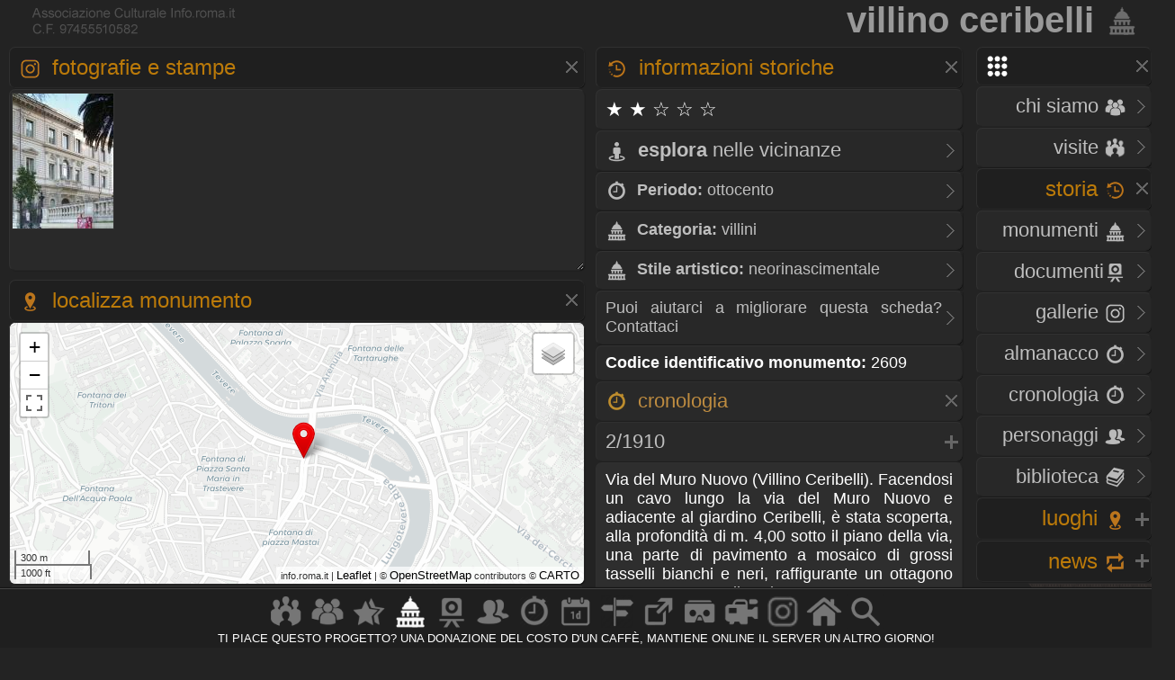

--- FILE ---
content_type: text/html
request_url: https://www.info.roma.it/monumenti_dettaglio.asp?ID_schede=2609
body_size: 42088
content:
<!DOCTYPE HTML PUBLIC "-//W3C//DTD HTML 4.01 Transitional//EN" "script/xhtml1-transitional.dtd"><html xmlns="http://www.w3.org/1999/xhtml"><head><META HTTP-EQUIV="Content-Language"  name="language" content="it"><META name="AUTHOR" CONTENT="alessandro cremona"><META NAME="Designer" CONTENT="alessandro cremona"><META NAME="Distribution" CONTENT="Global"><META NAME="GOOGLEBOT" CONTENT="NOODP"><link href="https://www.info.roma.it/imm/logo.png" rel="shortcut icon" title="info.roma.it" />
<link href="https://www.info.roma.it/imm/logo.png" rel="icon" title="info.roma.it" />
<link rel="alternate" type="application/atom+xml" title="Visite organizzate da Info.roma.it" href="https://www.info.roma.it/rss_associazione.asp" /><link rel="alternate" type="application/atom+xml" title="Eventi Convenzionati con Info.roma.it" href="https://www.info.roma.it/rss_eventi_convenzionati.asp" />

<link id="stile" href="css/stile2.css" type="text/css" rel="stylesheet" media="screen" />
<link id="testo"  href="css/testo.css" type="text/css" rel="stylesheet" media="screen" />
<link id="sfondo" href="css/sfondo.css" type="text/css" rel="stylesheet" media="screen" />
<link id="colore" href="css/colore.css" type="text/css" rel="stylesheet" media="screen" />
<link id="barra"  href="css/barra.css" type="text/css" rel="stylesheet" media="screen" />
<link id="form"  href="css/form.css" type="text/css" rel="stylesheet" media="screen" />
<link id="effect"  href="css/effect.css" type="text/css" rel="stylesheet" media="screen" />
<link id="calendar"  href="css/calendar.css" type="text/css" rel="stylesheet" media="screen" />
<link type="text/css" href="css/print.css" rel="stylesheet"  media="print" />

<!--[if gt IE 5.5]>

<script src="script/css3-mediaqueries.js"></script>
<![endif]-->
<meta http-equiv="Content-Type" content="text/html; charset=iso-8859-1" />
<meta name="viewport" content="width=device-width, initial-scale = 1.0, maximum-scale=1.0, user-scalable=no" media="only screen and (max-width:800px)" >
	
<link rel="stylesheet" href="css/monocolonna.css" media="only screen and (max-device-width:800px)"/>
<link id="colonne" href="css/colonne2.css" type="text/css" rel="stylesheet" media="only screen and (min-width:801px)" />
<link rel="stylesheet"  href="css/mobile3.css"  media="only screen and (max-width:800px)" />
<link rel="stylesheet" href="css/desktop6.css" media="only screen and (min-width:801px)"/>

<script type="text/javascript" src="script/jquery-1.9.1.min.js"></script>
<script type="text/javascript" src="script/placeholder.js"></script>

<link rel="stylesheet" href="css/preload_bar.css" />
<script src="script/preload_bar.js"></script>

<!-- Chrome, Firefox OS, Opera and Vivaldi -->
<meta name="theme-color" content="#131313">
<!-- Windows Phone -->
<meta name="msapplication-navbutton-color" content="#444444">
<!-- iOS Safari -->
<meta name="apple-mobile-web-app-status-bar-style" content="#444444">
<!-- non-retina iPhone pre iOS 7 -->
<link rel="apple-touch-icon" href="https://www.info.roma.it/imm/logo_57.png" sizes="57x57">
<!-- non-retina iPad pre iOS 7 -->
<link rel="apple-touch-icon" href="https://www.info.roma.it/imm/logo_72.png" sizes="72x72">
<!-- non-retina iPad iOS 7 -->
<link rel="apple-touch-icon" href="https://www.info.roma.it/imm/logo_76.png" sizes="76x76">
<!-- retina iPhone pre iOS 7 -->
<link rel="apple-touch-icon" href="https://www.info.roma.it/imm/logo_114.png" sizes="114x114">
<!-- retina iPhone iOS 7 -->
<link rel="apple-touch-icon" href="https://www.info.roma.it/imm/logo_120.png" sizes="120x120">
<!-- retina iPad pre iOS 7 -->
<link rel="apple-touch-icon" href="https://www.info.roma.it/imm/logo_144.png" sizes="144x144">
<!-- retina iPad iOS 7 -->
<link rel="apple-touch-icon" href="https://www.info.roma.it/imm/logo_152.png" sizes="152x152">
<link rel="icon" sizes="192x192" href="https://www.info.roma.it/imm/logo.png">





<script type='text/javascript'>
//<![CDATA[ 
jQuery(document).bind("keyup keydown", function(e){

        
      if(e.keyCode == 44){
        alert('Funzione non consentita. Invece di fare copie, puoi metti un link a questa risorsa.');
        return false;   }
});//]]> 
</script>

<script type="text/javascript">var message2=""; function clickIE() {if (document.all) {(message2); return false}} function clickNS(e) {if (document.layers||(document.getElementById&&!document.all)) {if (e.which==2||e.which==3) {(message2); return false}}} if (document.layers) {document.captureEvents(Event.MOUSEDOWN); document.onmousedown=clickNS} else {document.onmouseup=clickNS; document.oncontextmenu=clickIE} document.oncontextmenu=new Function("return false")</script>

<script>
		$(function() {
			
			$('body').after('<div id="mrw-tooltip"><span class="tt-inner"></span></div>');
			$('.tooltip').mousemove(function(e) {
				var tip = $(this).data('tip');
				var scx = $(document).scrollTop();
				var scy = $(document).scrollLeft();
				$('#mrw-tooltip span.tt-inner').text(tip)
				$('#mrw-tooltip').show().css({ 'left': e.clientX + scy + -40 + 'px', 'top': e.clientY + scx + -60 + 'px' })
			}).mouseout(function(){
				$('#mrw-tooltip').hide();	
			});
			
		});        
</script>
	






<meta name="Subject" content="monumenti roma" />
<meta name="Keywords" content="villino, Ceribelli, villini, monumenti, Roma"/>
<meta name="Description" content="villino Ceribelli" />
<meta name="Abstract" content="villino Ceribelli" />
<meta property="og:title" content="villino Ceribelli" />
<meta property="og:description" content="villini - ottocento - R.XIII Trastevere"/> 
<meta property="og:url" content="https://www.info.roma.it/monumenti_dettaglio.asp?ID_schede=2609"/>
<meta property="og:type" content="article" />
<meta property="og:site_name" content="info.roma.it" />
<meta property="og:image" content="https://www.info.roma.it/foto/thumbnail.aspx?Image=schede/medie/2609_2881.jpg&Width=320&Height=240&ForceAspect=false"/>
<meta property="og:image:width" content="480" />
<meta property="og:image:height" content="360" />
<meta itemprop="url" content="https://www.info.roma.it/monumenti_dettaglio.asp?ID_schede=2609">
<meta itemprop="name" content="villino Ceribelli">
<meta itemprop="description" content="villini - ottocento - R.XIII Trastevere">
<meta itemprop="image"  content="https://www.info.roma.it/foto/thumbnail.aspx?Image=schede/medie/2609_2881.jpg&Width=320&Height=240&ForceAspect=false"/>

<meta name="twitter:card" content="summary"/>
<meta name="twitter:description" content="villini - ottocento - R.XIII Trastevere"/>
<meta name="twitter:title" content="villino Ceribelli"/>
<meta name="twitter:site" content="@inforomait"/>
<meta name="twitter:image" content="https://www.info.roma.it/foto/thumbnail.aspx?Image=schede/medie/2609_2881.jpg&Width=320&Height=240&ForceAspect=false"/>
<meta name="twitter:creator" content="@inforomait"/>
<meta name="twitter:url" content="https://www.info.roma.it/monumenti_dettaglio.asp?ID_schede=2609"/>
<meta name="dcterms.title" content="villino Ceribelli" />
<meta name="dcterms.description" content="villini - ottocento - R.XIII Trastevere" />

<link rel="stylesheet" href="https://www.info.roma.it/openmap/leaflet.css" />
<link rel="stylesheet" href="https://www.info.roma.it/openmap/Control.FullScreen.css" />
<script src="https://www.info.roma.it/openmap/leaflet.js"></script>
<script src="https://www.info.roma.it/openmap/Control.FullScreen.js"></script>
<script src="https://www.info.roma.it/openmap/KML.js"></script>

<style type="text/css">

.mapCanvas a  {color:#000000; text-shadow: none; font-size:1.2em;}
@media only screen and (max-device-width:800px) { .mapCanvas   { height:20vh;}}
@media only screen and (min-device-width:801px) { .mapCanvas {height:40vh;}} 
@media   only screen and (min-device-height: 801px) and (orientation: portrait)  { .mapCanvas   { height:40vh;}}
</style>


<title>&#9655;  villino Ceribelli</title>

<style type="text/css">
 
	
@media only screen and (min-device-width:801px) {


} 


@media only screen and (max-width:800px) {

} 
</style>


</head><body  onload="initialize()" oncontextmenu="return false" ondragstart="return false" onselectstart="return false;">
<div class="toppa"><div class="alto"><div class="banner">


<h1 class="stile2" >villino Ceribelli<a href="https://www.info.roma.it/monumenti_di_roma.asp" title="Torna alla sezione Monumenti di Roma"> <img src="imm/monumenti_big.png" class="icon_1" style="border:none;"/></a></h1>

</div><div id="logo" class="logo" name="logo"><div class="logo2" ></div>





</div></div><div class="barra"></div><div class="navigazione"><script>
$(function() {
  $('a[href*="#"]:not([href="#"])').click(function() {
    if (location.pathname.replace(/^\//,'') == this.pathname.replace(/^\//,'') && location.hostname == this.hostname) {
      var target = $(this.hash);
      target = target.length ? target : $('[name=' + this.hash.slice(1) +']');
      if (target.length) {
        $('html, body').animate({
          scrollTop: target.offset().top
        }, 1500);
        return false;
      }
    }
  });
});
</script>
<style type="text/css">
 
	.windows_roma h4 , .windows_roma h3,  .windows_roma h2 { text-align: right}
 
</style>

 <div class="windows_roma"><a title="premi per espandere il menu" id="home_menu"  name="home_menu" class="navigatore" href="#home_menu" style="width: 10x;" ><img src="imm/menu_big.png"  class="icon_1" style="border:none;  "/></a></div>

<div id="home_menu_2" class="hidden">
	
<div class="hidden_no"><div class="vista2"><div class="windows_roma">	<a href="https://www.info.roma.it/index.asp" class="nave" title="Trova a Roma"><h4>HOME <img src="imm/homepage_bw.png" class="icon_1" style="border:none;"/></h4><span class="nave"> Trova punti di interessi nelle vicinanze</span></a></div></div></div>
	
<div class="vista2"> <div class="windows_roma">	
<a  href="https://www.info.roma.it/roma.asp" title="Storia dell'Associazione e del progetto Info.roma.it" class="nave"><h4>CHI SIAMO <img src="imm/chi_siamo_big.png" class="icon_1" style="border:none;"/></h4><span class="nave"> Storia e  attivit&agrave; dell'associazione</span></a>	
	
<a href="https://www.info.roma.it/visite_guidate_roma.asp" class="nave" title="Passeggiate e visite guidate a Roma" accesskey="v"><h4 style="text-align: right"> VISITE <img src="imm/visite_big.png" class="icon_1" style="border:none;"/></h4></a>	</div></div>
	

	
<div class="windows_roma"><a title="premi per espandere i contenuti" id="00011"  class="navigatore" href="#" ><h2>STORIA <img src="imm/storia_big.png" class="icon_1" style="border:none;"/></h2><span class="nave"> Monumenti, Roma sparita,  Cronologia, Biblioteca, Personaggi</span></a></div>

	

<script type="text/javascript">document.write("<div id='00012'>")</script><noscript><div id="00012"></div></noscript>	
	
<div class="windows_roma"><div class="vista2">
<a href="https://www.info.roma.it/monumenti_di_roma.asp" class="nave" title="Elenco completo dei monumenti  di Roma" accesskey="y"><h4>Monumenti <img src="imm/monumenti_big.png" class="icon_1" style="border:none;"/></h4></a><a href="roma_sparita.asp" class="nave" title="Documenti della roma sparita" accesskey="r"><h4>Documenti<img src="imm/roma_sparita.png" class="icon_1" style="border:none; "/></h4></a>
<a href="https://www.info.roma.it/gallerie.asp" class="nave" title="Galleria foto di Roma" accesskey="V"><h4>Gallerie <img src="imm/foto.png" class="icon_1" style="border:none;"/></h4></a>
<a href="https://www.info.roma.it/cronologia_almanacco.asp" class="nave" title="La cronologia di roma" accesskey="o"><h4>Almanacco <img src="imm/cronologia_big.png" class="icon_1" style="border:none;"/></h4></a>
<a href="https://www.info.roma.it/cronologia_di_roma.asp" class="nave" title="La cronologia di roma" accesskey="o"><h4>Cronologia <img src="imm/cronologia_big.png" class="icon_1" style="border:none;"/></h4></a>
<a href="https://www.info.roma.it/personaggi_di_roma.asp" accesskey="p" class="nave" title="I personaggi storici di Roma"><h4>Personaggi <img src="imm/personaggi_big.png" class="icon_1" style="border:none;"/></h4></a>
<a href="https://www.info.roma.it/documenti_su_roma.asp" class="nave" title="Documenti su roma" accesskey="B"><h4>Biblioteca <img src="imm/biblioteca_big.png" class="icon_1" style="border:none;"/></h4></a>
</div></div>
</div>
<script> $(document).ready(function(){ if 
($('#00012').is(':hidden'))
{$('#00011').css("background-image", "url(imm/menu_hide.png)");} else
{$('#00011').css("background-image", "url(imm/menu_show.png)");}});
 $('#00011').click(function() { $('#00012').slideToggle('slow', function() { if ($(this).is(':hidden'))
{$('#00011').css("background-image", "url(imm/menu_hide.png)");} else
{$('#00011').css("background-image", "url(imm/menu_show.png)");}
}); });
</script>
<script>$('#00011').click(function() { $('#00022').hide('slow', function() { {$('#00021').css("background-image", "url(imm/menu_hide.png)");} }); });</script>
<script>$('#00011').click(function() { $('#00032').hide('slow', function() { {$('#00031').css("background-image", "url(imm/menu_hide.png)");} }); });</script>
<script>$('#00011').click(function() { $('#00042').hide('slow', function() { {$('#00041').css("background-image", "url(imm/menu_hide.png)");} }); });</script>

<div class="windows_roma"><a title="premi per espandere i contenuti" id="00021"  class="navigatore" href="javascript:void(0)"><h2>LUOGHI <img src="imm/gps.png"  class="icon_1" style="border:none;"/></h2></a></div><script type="text/javascript">document.write("<div id='00022' style='display: none'>")</script><noscript><div id="00022"></noscript> <div class="windows_roma"> <div class="vista2"> 	
<a href="https://www.info.roma.it/strade_di_roma.asp" class="nave" title="Strade, quartieri, rioni, zone di Roma" accesskey="s"><h4>Strade <img src="imm/stradario_big.png" class="icon_1" style="border:none;"/></h4><span class="nave"> Strade, quartieri, rioni, zone di Roma</span></a> 
<a href="https://www.info.roma.it/mappa_di_roma.asp" class="nave" title="roma sparita" accesskey="r"><h4>Mappe <img src="imm/percorsi.png" class="icon_1" style="border:none; "/></h4><span class="nave"> Mappe e viste della citt&agrave;  di Roma</span></a> 
<a href="https://www.info.roma.it/link_di_roma.asp" class="nave" title="Siti internet di Roma" accesskey="l"><h4>Link <img src="imm/link.png" class="icon_1" style="border:none;"/></h4><span class="nave"> Istituzioni, locali ed attivit&agrave; di Roma</span></a> 	
<a href="https://www.info.roma.it/meraviglie.asp" class="nave" title="Grand Tour di Roma"><h4>Grand Tour <img class="icon_1" style="border:none;" src="imm/stars.png" style="border:none;" alt="Grand Tour di Roma" /></h4></a>	
<a href="https://www.info.roma.it/virtual_reality_360.asp" class="nave" title="roma in Realt&agrave; Virtuale" accesskey="v"><h4>Virtual Tour <img src="imm/vr.png" class="icon_1" style="border:none;"/></h4><span class="nave"> Foto sferiche e Tour Virtuali a Roma </span></a>
</div></div></div><script>
$(document).ready(function(){ if 
($('#00022').is(':hidden'))
{$('#00021').css("background-image", "url(imm/menu_hide.png)");} else
{$('#00021').css("background-image", "url(imm/menu_show.png)");}});
 $('#00021').click(function() { $('#00022').slideToggle('slow', function() { if ($(this).is(':hidden'))
{$('#00021').css("background-image", "url(imm/menu_hide.png)");} else
{$('#00021').css("background-image", "url(imm/menu_show.png)");}
}); });
</script><script>$('#00021').click(function() { $('#00012').hide('slow', function() { {$('#00011').css("background-image", "url(imm/menu_hide.png)");} }); });</script><script>$('#00021').click(function() { $('#00032').hide('slow', function() { {$('#00031').css("background-image", "url(imm/menu_hide.png)");} }); });</script><script>$('#00021').click(function() { $('#00042').hide('slow', function() { {$('#00041').css("background-image", "url(imm/menu_hide.png)");} }); });</script>
<div class="windows_roma"><a title="premi per espandere i contenuti" id="00041"  class="navigatore" href="javascript:void(0)"><h2>NEWS <img src="imm/post.png" class="icon_1" style="border:none;"/></h2></a></div><script type="text/javascript">document.write("<div id='00042'   style='display: none' >")</script><noscript><div id="00042"></noscript><div class="windows_roma"><div class="vista2"  style="padding-right:0px">
<a href="https://www.info.roma.it/eventi_a_roma.asp" title="Eventi a Roma" class="nave" accesskey="e"><h4>Eventi <img src="imm/eventi_oggi.png" class="icon_1" style="border:none;"/></h4></a>
<a href="https://www.info.roma.it/cronologia_almanacco.asp" class="nave" title="La cronologia di roma" accesskey=""><h4>Almanacco <img src="imm/cronologia_big.png" class="icon_1" style="border:none;"/></h4></a>
<a href="https://www.info.roma.it/gallerie.asp" class="nave" title="Galleria foto di Roma" accesskey="g"><h4>Gallerie <img src="imm/foto.png" class="icon_1" style="border:none;"/></h4></a>
<a href="https://www.info.roma.it/video_su_roma.asp" class="nave" title="video su Roma" accesskey="v"><h4>Video <img src="imm/video_big.png" class="icon_1" style="border:none;"/></h4></a>

<a href="https://www.info.roma.it/sos.asp" target="_blank"  class="nave" title="sos monumenti di Roma" accesskey="v"><h4>SOS <img src="imm/alarm.png" class="icon_1" style="border:none;"/></h4></a>
<a class="nave" target="_blank" href="https://whatsapp.com/channel/0029VaChyle5kg73AcApne2O"><p><img src="imm/whatsapp_logo.png" align="right"> &nbsp;</p> </a>
<a class="nave" target="_blank"  href="https://t.me/wwwinforomait"><p><img src="imm/telegram_bottone.png"  align="right">&nbsp;</p></a>
</div></div>	
</div><script>$(document).ready(function(){ if 
($('#00042').is(':hidden'))
{$('#00041').css("background-image", "url(imm/menu_hide.png)");} else
{$('#00041').css("background-image", "url(imm/menu_show.png)");}});
 $('#00041').click(function() { $('#00042').slideToggle('slow', function() { if ($(this).is(':hidden'))
{$('#00041').css("background-image", "url(imm/menu_hide.png)");} else
{$('#00041').css("background-image", "url(imm/menu_show.png)");}
}); });
</script><script>$('#00041').click(function() { $('#00012').hide('slow', function() { {$('#00011').css("background-image", "url(imm/menu_hide.png)");}  }); });</script><script>$('#00041').click(function() { $('#00022').hide('slow', function() { {$('#00021').css("background-image", "url(imm/menu_hide.png)");}  }); });</script><script>$('#00041').click(function() { $('#00032').hide('slow', function() { {$('#00031').css("background-image", "url(imm/menu_hide.png)");}  }); });</script>
</div>
<div class="hidden"><a href="https://www.info.roma.it" class="nave" title="Ricerca punti di interessi sulla Mappa"><img   src="https://www.info.roma.it/imm/logo_stars.png" alt="Ricerca punti di interessi sulla Mappa" style="width:150px;  height: 150px; border: 0px; float: right; margin-top: 0;" /></a></div>

</div>
<script>$('#home_menu_22').click(function() { $('#home_menu_2').hide('slow', function() { }); });</script>
<script>
$(document).ready(function(){ if 
($('#home_menu_2').is(':hidden'))
{$('#home_menu').css("background-image", "url(imm/menu_hide.png)");} else
{$('#home_menu').css("background-image", "url(imm/menu_show.png)");}});
 $('#home_menu').click(function() { $('#home_menu_2').toggle('slow', function() { if ($(this).is(':hidden'))
{$('#home_menu').css("background-image", "url(imm/menu_hide.png)");} else
{$('#home_menu').css("background-image", "url(imm/menu_show.png)");}
}); });
</script>
</div>

<!--include file="included/monumenti_cerca.asp" --><div class="navigazione4">






<div class="tab_titolo" >
<a title="premi per espandere i contenuti" id="img_1" name="img_1" class="navigatore" href="#img_1"><h2><img src="imm/foto.png"  class="icon_1" style="border:none;"/> Fotografie e Stampe </h2></a>

<script type="text/javascript">document.write("<div class='hidden' id='img_2'>")</script><noscript><div id="img_2"></noscript>
    
<div class="tab_scura"  style="padding: 0px; margin: 0px; resize: vertical;" id="barrascor" >
<div style="width: 100%;  max-height:420px;min-height: 200px;"><a target='_blank'  href='https://www.info.roma.it/foto_dettaglio.asp?ID_immagini=2881'><img title=''  style='padding:0px;margin-right:3px;margin-bottom:3px;margin-left:2px;margin-top:3px;box-shadow: none;'  src='foto/thumbnail.aspx?Image=schede/medie/2609_2881.jpg&Width=240&Height=150&ForceAspect=false'  /></a></div></div>

</div><script>
$(document).ready(function(){ if 
($('#img_2').is(':hidden'))
{$('#img_1').css("background-image", "url(imm/menu_hide.png)");} else
{$('#img_1').css("background-image", "url(imm/menu_show.png)");}});
 $('#img_1').click(function() {Galleria.run('#galleria');}, function() { $('#img_2').toggle('slow', function() { if ($(this).is(':hidden'))
{$('#img_1').css("background-image", "url(imm/menu_hide.png)");} else
{$('#img_1').css("background-image", "url(imm/menu_show.png)");}
}); });
</script></div>


<div class="tab_titolo" >
<a title="premi per espandere i contenuti" id="map_1"  name="map_1" class="navigatore" href="#map_1"><h2><img src="imm/gps.png"  class="icon_1" style="border:none;"/> Localizza monumento</h2> <span class="nave"> Localizza il monumento</span></a><div id="map_2" >



<div id='map' class="mapCanvas"></div>
<script>

var monumenti01 = L.icon({iconUrl: 'https://www.info.roma.it/openmap/images/red.png',
shadowUrl: 'https://www.info.roma.it/openmap/images/marker-shadow.png',
iconAnchor:   [5, 35],
});
var monumenti = L.layerGroup();	
L.marker([41.890238, 12.4738303], {icon: monumenti01}).addTo(monumenti);
		  



var mappa_stradale = L.tileLayer('https://{s}.basemaps.cartocdn.com/light_all/{z}/{x}/{y}{r}.png', {
	attribution: '&copy; <a href="https://www.openstreetmap.org/copyright">OpenStreetMap</a> contributors &copy; <a href="https://carto.com/attributions">CARTO</a>',
	subdomains: 'abcd',
	maxZoom: 20
});

var mappa_satellitare = L.tileLayer('http://{s}.google.com/vt/lyrs=s&x={x}&y={y}&z={z}',{maxZoom: 20,subdomains:['mt0','mt1','mt2','mt3'],attribution: ' Google Maps'});

var mappa_topografica = L.tileLayer('https://{s}.tile.opentopomap.org/{z}/{x}/{y}.png', {maxZoom: 17, attribution: '&copy; <a href="https://opentopomap.org/about" target="_blank">Opentopomap</a>' })
var  mappa_classica  = L.tileLayer('https://{s}.tile.openstreetmap.org/{z}/{x}/{y}.png', {maxZoom: 19, attribution: '&copy; <a href="https://openstreetmap.org/copyright" target="_blank">OpenStreetMap</a> contributors'}); 

var mappa_terrain = new L.tileLayer('https://tile.mierune.co.jp/mierune_mono/{z}/{x}/{y}.png', {
    attribution:
        "Maptiles by <a href='http://mierune.co.jp/' target='_blank'>MIERUNE</a>, under CC BY. Data by <a href='http://osm.org/copyright' target='_blank'>OpenStreetMap</a> contributors, under ODbL.",
});




var map = L.map('map', { center: [41.890238, 12.4738303], zoom: 15, layers: [mappa_stradale,   monumenti], fullscreenControl: true, fullscreenControlOptions: {title:"Show me the fullscreen !",titleCancel:"Exit fullscreen mode"}
}); map.on('enterFullscreen', function(){if(window.console) window.console.log('enterFullscreen');}); map.on('exitFullscreen', function(){if(window.console) window.console.log('exitFullscreen'); }); L.control.scale().addTo(map);

map.attributionControl.setPrefix('info.roma.it | <a href="https://leafletjs.com" target="_blank">Leaflet</a>');
	 

	
var baseLayers = {

} ;
	
var overlays = {"classica": mappa_classica, "topografica": mappa_topografica, "satellitare": mappa_satellitare,  "chiara": mappa_stradale, "stampa": mappa_terrain };

	
	
L.control.layers(overlays, baseLayers).addTo(map);
	


</script>


<a title="mostra - nascondi" id="lo_1"  name="lo_1"  class="navigatore_2" href="#lo_1"><h3><img src="imm/map.png" class="icon_1" style="border:none;"/>  Guarda in altre Mappe </h3></a><script type="text/javascript">document.write("<div id='lo_2' style='display: none'>")</script><noscript><div id="lo_2"></noscript>

<div class="vista2"><a target="_blank"  class="nave" href="https://what3words.com/41.890238, 12.4738303"  title="Guarda Piazza Sidney Sonnino su What3words" ><p><img src="imm/map.png" class="icon_1" style="border:none;"/><strong> What3words</strong></p></a></div>	
	
<div class="vista2"><a target="_blank"  class="nave" href="https://www.google.com/maps?ll=41.890238, 12.4738303&z=18&t=k&hl=it-IT"  title="Guarda Piazza Sidney Sonnino su Google Map" ><p><img src="imm/map.png" class="icon_1" style="border:none;"/><strong> Google Map</strong></p></a></div>

<div class="vista2"><a target="_blank"  class="nave" href="http://bing.com/maps/default.aspx?cp=41.890238~12.4738303&lvl=17.0&style=h"  title=""Guarda Piazza Sidney Sonnino su Bing Map " ><p><img src="imm/map.png" class="icon_1" style="border:none;"/><strong> Bing Map</strong></p></a></div>

<div class="vista2"><a target="_blank"  class="nave" href="https://www.openstreetmap.org/index.html?lat=41.890238&lon=12.4738303&zoom=18"  title=""Guarda Piazza Sidney Sonnino su OpenStreetMap" ><p><img src="imm/map.png" class="icon_1" style="border:none;"/><strong> OpenStreetMap</strong></p></a></div>


<div class="vista2"><a target="_blank"  class="nave" href="https://www.waze.com/it/livemap?lat=41.890238&lng=12.4738303&zoom=18"  title=""Guarda Piazza Sidney Sonnino  Waze" ><p><img src="imm/map.png" class="icon_1" style="border:none;"/><strong> Waze</strong></p></a></div>

</div><script>
$(document).ready(function(){ if 
($('#lo_2').is(':hidden'))
{$('#lo_1').css("background-image", "url(imm/menu_hide.png)");} else
{$('#lo_1').css("background-image", "url(imm/menu_show.png)");}});
 $('#lo_1').click(function() { $('#lo_2').toggle('slow', function() { if ($(this).is(':hidden'))
{$('#lo_1').css("background-image", "url(imm/menu_hide.png)");} else
{$('#lo_1').css("background-image", "url(imm/menu_show.png)");}
}); });
</script>
<p>
<p class="tab_scura"><strong><img src="imm/associazione_big.png"  class="icon_1" style="border:none;"/> Dal Centro<span class="hidden"> di Roma</span></strong>: 1220 metri a Sud Ovest </p><div class="vista2"><a target="_blank" title="Scheda dettaglio della strada" href="https://www.info.roma.it/strade_dettaglio.asp?ID_indirizzi=1368" class="nave"><p><strong><img src="imm/stradario_big.png" class="icon_1" style="border:none;"/> Indirizzo: </strong>Piazza Sidney Sonnino</p></a> </div> 




<div class="vista2"><a target="_blank" href="rioni_di_roma_dettaglio.asp?rione=R.XIII Trastevere" title="Scheda Rione <span class='hidden'>del Centro Storico</span> di Roma:R.XIII Trastevere" class="nave"><p><strong><img src="imm/stradario_big.png" class="icon_1" style="border:none;"/> Rione <span class='hidden'>del Centro Storico</span> di Roma:</strong>&nbsp;R.XIII Trastevere</p></a> </div> <!-- Indirizzo del monumento -->


 
</div><script>
$(document).ready(function(){ if 
($('#map_2').is(':hidden'))
{$('#map_1').css("background-image", "url(imm/menu_hide.png)");} else
{$('#map_1').css("background-image", "url(imm/menu_show.png)");}});
 $('#map_1').click(function() { $('#map_2').toggle('slow', function() { if ($(this).is(':hidden'))
{$('#map_1').css("background-image", "url(imm/menu_hide.png)");} else
{$('#map_1').css("background-image", "url(imm/menu_show.png)");}
}); });
</script>
	
<div class="vista2"><a target="_blank"  class="nave" href="https://www.info.roma.it/punti_interesse.asp?Coordinate=41.890238, 12.4738303"  title="Trova nelle vicinanze di Piazza Sidney Sonnino" ><h4><img src="imm/trova_big.png" class="icon_1" style="border:none;"/><strong> Esplora </strong> nelle vicinanze  </h4></a></div>
	
</div>
	
	

</div>




<div class="centro4" ><div class="tab_titolo">


<a title="premi per espandere i contenuti" id="0_1" name="0_1" class="navigatore" href="#0_1"><h2><img src="imm/storia_big.png" class="icon_1" style="border:none;"/> Informazioni storiche</h2><span class="nave"> Informazioni storiche artistiche sul monumento</span></a><div id="0_2">





<h4 class="tab_scura">
 &#9733; &#9733; &#9734; &#9734; &#9734;  
</h4>

<div class="vista2"><a target="_blank"  class="nave" href="https://www.info.roma.it/punti_interesse.asp?Coordinate=41.890238, 12.4738303"  title="Trova nelle vicinanze di Piazza Sidney Sonnino" ><h4><img src="imm/trova_big.png" class="icon_1" style="border:none;"/><strong> Esplora </strong> nelle vicinanze  </h4></a></div>
	


	
<!-- Data di creazione del monumento -->

<!-- Periodo storico del monumento --><div class="vista2"><a href="https://www.info.roma.it/monumenti.asp?periodi_monumenti=ottocento" title="Consulta gli altri monumnenti del periodo storico"><p><strong><img src="imm/cronologia_big.png" class="icon_1" style="border:none;"/> Periodo: </strong>ottocento</p></a> </div>



<!-- Categorio del monumento di Roma --><div class="vista2"><a href="https://www.info.roma.it/monumenti.asp?categorie_monumenti=villini" title="Consulta gli altri monumnenti della categoria"><p><img src="imm/monumenti_big.png" class="icon_1" style="border:none;"/><strong> Categoria:</strong> villini</p></a> </div>



<!-- stile del monumento --> <div class="vista2"><a  target="_blank" href="https://www.info.roma.it/monumenti_ecclettici_di_roma.asp" title="Consulta gli altri monumenti ecclettici a Roma"><p><strong><img src="imm/monumenti_big.png" class="icon_1" style="border:none;"/> Stile artistico: </strong>neorinascimentale</p></a> </div>

<!-- stile facciata del monumento --> 


<!-- mosaici -->  

 <!-- organo --> 


<div class="vista2"><a class="nave"  target="_blank" href="https://www.info.roma.it/roma.asp"><p>Puoi aiutarci a migliorare questa scheda? Contattaci</p></a></div>
	
<p class="tab_scura"><strong>Codice identificativo monumento:</strong> 2609</p>
	
<a title="mostra - nascondi" id="Cronologia_1" name="Cronologia_1" class="navigatore_2" href="#Cronologia_1"><h3><img src="imm/cronologia_big.png" class="icon_1" style="border:none;"/> Cronologia</h3></a><div id="Cronologia_2" ><!-- Cronologia -->
	
	

	
<a title="mostra - nascondi" id="14861_1"  name="14861_1" class="navigatore_2" style="padding-right:30px" href="javascript:void(0)"><h4>
2/1910<em style="font-size:0.6em;"></em></h4></a>


<script type="text/javascript">document.write("<div id='14861_2' style='display: none' class='hidden'>")</script><noscript><div id="14861_2_2" class="hidden"></noscript>
<span id="risultati_14861"> </span>
</div>
<script>
$(document).ready(function(){ if 
($('#14861_2').is(':hidden'))
{$('#14861_1').css("background-image", "url(imm/menu_hide.png)");} else
{$('#14861_1').css("background-image", "url(imm/menu_show.png)");}});
 $('#14861_1').click(function()  {  $.ajax({ url : 'cronologia_almanacco_ajax.asp?ID=14861&ID_schede=2609',    success : function (data,stato) { $('#risultati_14861').html(data); $('#script').text(stato); },error : function (richiesta,stato,errori) { alert("E' evvenuto un errore."+stato);}}); $('#14861_2').toggle('slow', function() { if ($(this).is(':hidden'))
{$('#14861_1').css("background-image", "url(imm/menu_hide.png)");} else
{$('#14861_1').css("background-image", "url(imm/menu_show.png)");}
}); });
</script>
	
	

	
<p class="tab_chiara">Via del Muro Nuovo (Villino Ceribelli). Facendosi un cavo lungo la via del Muro Nuovo e adiacente al giardino Ceribelli, è stata scoperta, alla profondità di m. 4,00 sotto il piano della via, una parte di pavimento a mosaico di grossi tasselli bianchi e neri, raffigurante un ottagono con entro una stella ad otto punte, e contornato da altri scomparti in cui si ripetono altri ornati adisegni geometrici. Se ne videro m. 1,60 X 1,60, cioè per tutta la grandezza del cavo.<br><br>Angiolo Pasqui.</p><h5 class="tab_chiara"><strong>Fonte: </strong>Notizie degli scavi di antichità</h5><script>
$(document).ready(function(){ if 
($('#Cronologia_2').is(':hidden'))
{$('#Cronologia_1').css("background-image", "url(imm/menu_hide.png)");} else
{$('#Cronologia_1').css("background-image", "url(imm/menu_show.png)");}});
 $('#Cronologia_1').click(function() { $('#Cronologia_2').toggle('slow', function() { if ($(this).is(':hidden'))
{$('#Cronologia_1').css("background-image", "url(imm/menu_hide.png)");} else
{$('#Cronologia_1').css("background-image", "url(imm/menu_show.png)");}
}); });
</script></div> 
<a title="mostra - nascondi" id="1_autore_1" name="1_autore_1"  class="navigatore_2" href="#1_autore_1"><h3><img src="imm/personaggi_big.png" class="icon_1" style="border:none;"/> Progetto</h3></a><script type="text/javascript">document.write("<div id='1_autore_2'  >")</script><noscript><div id="1_autore_2"></noscript>



<div class="vista2"><a  target="_blank" href="https://www.info.roma.it/personaggi_dettaglio.asp?ID_personaggi=948" title="Scheda del personaggio"><p>
<strong class="colorbold">1905</strong><br> 
	
	
	
<strong>Carlo Maria&nbsp;Busiri Vici</strong>
	</p></a></div>



<div class="vista2"><a  target="_blank" href="https://www.info.roma.it/personaggi_dettaglio.asp?ID_personaggi=2765" title="Scheda del personaggio"><p>
<strong class="colorbold">1907</strong><br> 
	
	
	
<strong>Roberto&nbsp;Strozzi</strong>
	</p></a></div>


</div><script>
$(document).ready(function(){ if 
($('#1_autore_2').is(':hidden'))
{$('#1_autore_1').css("background-image", "url(imm/menu_hide.png)");} else
{$('#1_autore_1').css("background-image", "url(imm/menu_show.png)");}});
 $('#1_autore_1').click(function() { $('#1_autore_2').toggle('slow', function() { if ($(this).is(':hidden'))
{$('#1_autore_1').css("background-image", "url(imm/menu_hide.png)");} else
{$('#1_autore_1').css("background-image", "url(imm/menu_show.png)");}
}); });
</script>

	
<a title="mostra - nascondi" id="Storia_1" name="Storia_1" class="navigatore_2" href="#Storia_1"><h3><img src="imm/biblioteca_big.png" class="icon_1" style="border:none;"/> Descrizione</h3></a><div id="Storia_2"><p class="tab_chiara">Ora Istituto Quintino Sella.</p></div><script>
$(document).ready(function(){ if 
($('#Storia_2').is(':hidden'))
{$('#Storia_1').css("background-image", "url(imm/menu_hide.png)");} else
{$('#Storia_1').css("background-image", "url(imm/menu_show.png)");}});
 $('#Storia_1').click(function() { $('#Storia_2').toggle('slow', function() { if ($(this).is(':hidden'))
{$('#Storia_1').css("background-image", "url(imm/menu_hide.png)");} else
{$('#Storia_1').css("background-image", "url(imm/menu_show.png)");}
}); });
</script>

</div>
</div><script>
$(document).ready(function(){ if 
($('#0_2').is(':hidden'))
{$('#0_1').css("background-image", "url(imm/menu_hide.png)");} else
{$('#0_1').css("background-image", "url(imm/menu_show.png)");}});
 $('#0_1').click(function() { $('#0_2').toggle('slow', function() { if ($(this).is(':hidden'))
{$('#0_1').css("background-image", "url(imm/menu_hide.png)");} else
{$('#0_1').css("background-image", "url(imm/menu_show.png)");}
}); });
</script>




 <script>
$(document).ready(function () {
   $(document).on("click", '.whatsapp', function () {
      if (/Android|webOS|iPhone|iPad|iPod|BlackBerry|IEMobile|Opera Mini/i.test(navigator.userAgent)) {
        var sText = "villino Ceribelli  "; 
        var sUrl = "https://www.info.roma.it/monumenti_dettaglio.asp?ID_schede=2609";
        var sMsg = encodeURIComponent(sText) + " - " + encodeURIComponent(sUrl);
        var whatsapp_url = "whatsapp://send?text=" + sMsg;
        window.location.href = whatsapp_url;
     } 
     else {
        alert("Whatsapp non installato");
     }
  });
});
</script>

<div class="tab_titolo">
<a title="premi per espandere i contenuti" id="social_1"  class="navigatore" href="javascript:void(0)"><h2><img style="border:none;" src="imm/share.png" alt="url" border="0" align="absmiddle" class="icon_1" /> Condividi pagina </h2><span > Condividi la pagina sui social network</span></a>
<script type="text/javascript">document.write("<div id='social_2' style='display: none' >")</script><noscript><div id="social_2"></noscript><p class="tab_chiara">


<a href="https://www.facebook.com/sharer.php?u=https://www.info.roma.it/monumenti_dettaglio.asp?ID_schede=2609" title="condividi su facebook" target="_blank" ><img  class="icon_1" style="border:none;" src="imm/facebook.png" alt="condividi su facebook"  border="0" align="absmiddle" /></a>

<a href="http://linkedin.com/shareArticle?mini=true&title=villino Ceribelli&url=https://www.info.roma.it/monumenti_dettaglio.asp?ID_schede=2609" title="condividi Linkedin" target="_blank" ><img  class="icon_1" style="border:none;" src="imm/linkedin.png" alt="condividi su linkedin"  border="0" align="absmiddle" /> </a>

<a href="https://twitter.com/share?text=villino Ceribelli&url=https://www.info.roma.it/monumenti_dettaglio.asp?ID_schede=2609" title="condividi su twitter" target="_blank" ><img  class="icon_1" style="border:none;" src="imm/twitter_logo.png" alt="condividi su Twitter"  border="0" align="absmiddle" /></a>



<script>
$(document).ready(function () {
   $(document).on("click", '.whatsapp', function () {
      if (/Android|webOS|iPhone|iPad|iPod|BlackBerry|IEMobile|Opera Mini/i.test(navigator.userAgent)) {
        var sText = "villino Ceribelli  "; 
        var sUrl = "https://www.info.roma.it/monumenti_dettaglio.asp?ID_schede=2609";
        var sMsg = encodeURIComponent(sText) + " - " + encodeURIComponent(sUrl);
        var whatsapp_url = "whatsapp://send?text=" + sMsg;
        window.location.href = whatsapp_url;
     } 
     else {
        alert("Whatsapp non installato");
     }
  });
});
</script>

<spam class="">
<a href='https://telegram.me/share/url?url=' onclick='window.open(&apos;https://telegram.me/share/url?url=&apos;+encodeURIComponent(document.title)+&apos;&amp;bodytext=&amp;tags=&amp;text=&apos;+encodeURIComponent(location.href));return false;' rel='nofollow' style='text-decoration:none;' title='Invia con Telegram'><img src="imm/telegram_bottone.png"  style="border:none; float:right; margin-right:5px"/></a> 

 <a href="javascript:void(0)" class="whatsapp"><img src="imm/whatsapp_logo.png"  style="border:none; float:right; margin-right:10px"/></a></spam></p>

</div>

<script>
$(document).ready(function(){ if 
($('#social_2').is(':hidden'))
{$('#social_1').css("background-image", "url(imm/menu_hide.png)");} else
{$('#social_1').css("background-image", "url(imm/menu_show.png)");}});
 $('#social_1').click(function() { $('#social_2').toggle('slow', function() { if ($(this).is(':hidden'))
{$('#social_1').css("background-image", "url(imm/menu_hide.png)");} else
{$('#social_1').css("background-image", "url(imm/menu_show.png)");}
}); });
</script>


</div></div>

<div class="basso">
<div id="footer" class="tab_titolo"  style="z-index: 999;" >
	

<HR>

<div id="fondo_2" class="fondo_2"><h5>
    <a href="https://www.info.roma.it/visite_guidate_roma.asp"  class="" title="Visite e Passeggiate"><img class="img_rotate" style="" src="imm/visite_big.png" alt="Visite e Passeggiate" ></a><a href="https://www.info.roma.it/roma.asp" class="" title="Chi siamo"><img class="img_rotate" style="" src="imm/chi_siamo_big.png" alt="Chi siamo" /></a><a href="https://www.info.roma.it/meraviglie.asp" class="" title="Grand Tour"><img class="img_rotate" style="" src="imm/stars.png" alt="Grand Tour" /></a><a href="https://www.info.roma.it/monumenti_di_roma.asp" class="" title="Monumenti"><img class="img_rotate" style="opacity: 1.0;filter: alpha(opacity=100);" src="imm/monumenti_big.png" alt="Monumenti" /></a><a href="https://www.info.roma.it/roma_sparita.asp"  class="" title="Roma Sparita"><img src="imm/roma_sparita.png" class="img_rotate" style="" alt="Roma Sparita" /></a><a href="https://www.info.roma.it/personaggi_di_roma.asp" class="" title="Personaggi storci"><img class="img_rotate" style="" src="imm/personaggi_big.png" alt="Personaggi storci" /></a><a href="https://www.info.roma.it/cronologia_almanacco.asp" class="" title="Almanacco e Cronologia"><img class="img_rotate" style="" src="imm/cronologia_big.png" alt="Almanacco e Cronologia" /></a><a href="https://www.info.roma.it/eventi_a_roma.asp" class="" title="Eveti culturali"><img class="img_rotate" style="" src="imm/eventi_oggi.png" alt="eventi" /></a><a href="https://www.info.roma.it/strade_di_roma.asp" class="" title="Strade e Mappe"><img class="img_rotate" style="" src="imm/stradario_big.png" alt="Strade e Mappe" /></a><a href="https://www.info.roma.it/link_di_roma.asp" class="" title="Link"><img class="img_rotate" style="" src="imm/link.png" alt="Link" /></a><a href="https://www.info.roma.it/virtual_reality_360.asp" class="" title="Tour virtuali"><img class="img_rotate" style="" src="imm/vr.png" alt="Tour virtuali" /></a><a href="https://www.info.roma.it/video_su_roma.asp" class="" title="Video"><img class="img_rotate" style="" src="imm/video_big.png" alt="Video" /></a><a href="https://www.info.roma.it/gallerie.asp" class="" title="Gallerie"><img class="img_rotate" style="" src="imm/foto.png" alt="Gallerie" /></a><a href="https://www.info.roma.it/index.asp" class="" title="Homepage"><img class="img_rotate" style="" src="imm/homepage_bw.png" alt="home page trova" /></a><a href="https://www.info.roma.it/ricerca.asp" class="" title="Ricerca avanza ta"><img class="img_rotate" style="" src="imm/cerca_bw.png" alt="ricerca" ></a></div></h5><a href="https://www.info.roma.it/roma.asp" style="opacity: 0.5;"><h5 style="text-align: center; font-size: 0.8em; "> <br class="hidden_no"> TI PIACE QUESTO PROGETTO? <br class="hidden_no">UNA DONAZIONE DEL COSTO D'UN CAFF&Egrave;, <br class="hidden_no"> MANTIENE ONLINE IL SERVER UN ALTRO GIORNO! </h5></a>
	



</div></div></body></html>